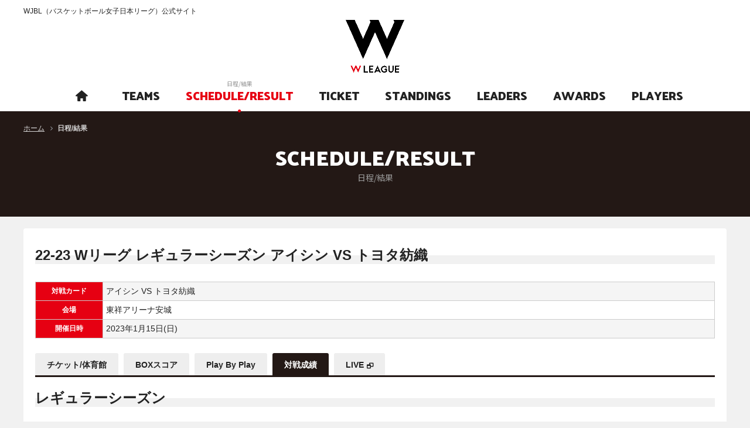

--- FILE ---
content_type: text/html; charset=utf-8
request_url: https://www.wjbl.org/schedule_result/detail/scoreline?command=scoreline&schedule_id=7085
body_size: 12812
content:
<!DOCTYPE html>
<html lang="ja">
<head>
  <base />
  <meta charset="utf-8">
  <meta http-equiv="X-UA-Compatible" content="IE=edge">

  <meta name="robots" content="index, follow">

  <title>
対戦成績
 | WJBL（バスケットボール女子日本リーグ）公式サイト</title>

  <meta name="description" content="バスケットボール女子日本リーグ、日本の女子トップクラスのチームによって行うリーグ" />

  <meta name="keywords" content="Wリーグ,富士通 レッドウェーブ,デンソー アイリス,シャンソン化粧品 シャンソンVマジック,ＥＮＥＯＳサンフラワーズ,トヨタ自動車 アンテロープス,トヨタ紡織 サンシャインラビッツ,アイシン ウィングス,東京羽田ヴィッキーズ,日立ハイテク クーガーズ,三菱電機 コアラーズ,山梨クィーンビーズ,新潟アルビレックスBBラビッツ,アランマーレ秋田,姫路イーグレッツ,SMBC TOKYO SOLUA" />

  <!-- Mobile Specific Metas -->
  <meta name="viewport" content="width=device-width, initial-scale=1.0, minimum-scale=1.0, maximum-scale=1.0, minimal-ui">
  <!-- CSS -->
  <link rel="stylesheet" href="/static/css/reset.css">
  <link href="https://maxcdn.bootstrapcdn.com/font-awesome/4.7.0/css/font-awesome.min.css" rel="stylesheet" integrity="sha384-wvfXpqpZZVQGK6TAh5PVlGOfQNHSoD2xbE+QkPxCAFlNEevoEH3Sl0sibVcOQVnN" crossorigin="anonymous">
  <link rel="stylesheet" href="/static/css/icon.css">
  <link rel="stylesheet" href="/static/css/remodal.css">
  <link rel="stylesheet" href="/static/css/remodal-default-theme.css">
  <link rel="stylesheet" href="/static/css/common.css">
  <link rel="stylesheet" href="/static/css/styles.css">

  
  <style>
        .team1-color-table table,
        .team1-color-table th,
        .team1-color-table td {
            background: #fff;
            border: 1px solid #9;
            font-size: 12px;
            vertical-align: middle;
        }
        .team1-bg-color1, .team1-color-table th { background: #9; }
        .team1-bg-color2, .team1-bg-color2 td { background: #ffffff !important; color:#000 !important; }
        .team1-bg-color2 { font-weight: normal !important; text-align: left; }
        .team1-text-color1 { color: #9 !important; }
        .team1-text-color2 { color: #ffffff !important; }
        .team1-border-color1 { border-color: #9 !important; }
        .team1-border-color2 { border-color: #ffffff !important; }
        
        .team2-color-table table,
        .team2-color-table th,
        .team2-color-table td {
            background: #fff;
            border: 1px solid #99;
            font-size: 12px;
            vertical-align: middle;
        }
        .team2-bg-color1, .team2-color-table th { background: #99; }
        .team2-bg-color2, .team2-bg-color2 td { background: #ffffff !important; color:#000 !important; }
        .team2-bg-color2 { font-weight: normal !important; text-align: left; }
        .team2-text-color1 { color: #99 !important; }
        .team2-text-color2 { color: #ffffff !important; }
        .team2-border-color1 { border-color: #99 !important; }
        .team2-border-color2 { border-color: #ffffff !important; }
        
        .team3-color-table table,
        .team3-color-table th,
        .team3-color-table td {
            background: #fff;
            border: 1px solid #1;
            font-size: 12px;
            vertical-align: middle;
        }
        .team3-bg-color1, .team3-color-table th { background: #1; }
        .team3-bg-color2, .team3-bg-color2 td { background: #ffffff !important; color:#000 !important; }
        .team3-bg-color2 { font-weight: normal !important; text-align: left; }
        .team3-text-color1 { color: #1 !important; }
        .team3-text-color2 { color: #ffffff !important; }
        .team3-border-color1 { border-color: #1 !important; }
        .team3-border-color2 { border-color: #ffffff !important; }
        
        .team4-color-table table,
        .team4-color-table th,
        .team4-color-table td {
            background: #fff;
            border: 1px solid #ff;
            font-size: 12px;
            vertical-align: middle;
        }
        .team4-bg-color1, .team4-color-table th { background: #ff; }
        .team4-bg-color2, .team4-bg-color2 td { background: #ffffff !important; color:#000 !important; }
        .team4-bg-color2 { font-weight: normal !important; text-align: left; }
        .team4-text-color1 { color: #ff !important; }
        .team4-text-color2 { color: #ffffff !important; }
        .team4-border-color1 { border-color: #ff !important; }
        .team4-border-color2 { border-color: #ffffff !important; }
        
        .team5-color-table table,
        .team5-color-table th,
        .team5-color-table td {
            background: #fff;
            border: 1px solid #4;
            font-size: 12px;
            vertical-align: middle;
        }
        .team5-bg-color1, .team5-color-table th { background: #4; }
        .team5-bg-color2, .team5-bg-color2 td { background: #ffffff !important; color:#000 !important; }
        .team5-bg-color2 { font-weight: normal !important; text-align: left; }
        .team5-text-color1 { color: #4 !important; }
        .team5-text-color2 { color: #ffffff !important; }
        .team5-border-color1 { border-color: #4 !important; }
        .team5-border-color2 { border-color: #ffffff !important; }
        
        .team6-color-table table,
        .team6-color-table th,
        .team6-color-table td {
            background: #fff;
            border: 1px solid #22;
            font-size: 12px;
            vertical-align: middle;
        }
        .team6-bg-color1, .team6-color-table th { background: #22; }
        .team6-bg-color2, .team6-bg-color2 td { background: #ffffff !important; color:#000 !important; }
        .team6-bg-color2 { font-weight: normal !important; text-align: left; }
        .team6-text-color1 { color: #22 !important; }
        .team6-text-color2 { color: #ffffff !important; }
        .team6-border-color1 { border-color: #22 !important; }
        .team6-border-color2 { border-color: #ffffff !important; }
        
        .team7-color-table table,
        .team7-color-table th,
        .team7-color-table td {
            background: #fff;
            border: 1px solid #33;
            font-size: 12px;
            vertical-align: middle;
        }
        .team7-bg-color1, .team7-color-table th { background: #33; }
        .team7-bg-color2, .team7-bg-color2 td { background: #ffffff !important; color:#000 !important; }
        .team7-bg-color2 { font-weight: normal !important; text-align: left; }
        .team7-text-color1 { color: #33 !important; }
        .team7-text-color2 { color: #ffffff !important; }
        .team7-border-color1 { border-color: #33 !important; }
        .team7-border-color2 { border-color: #ffffff !important; }
        
        .team8-color-table table,
        .team8-color-table th,
        .team8-color-table td {
            background: #fff;
            border: 1px solid #2e6a37;
            font-size: 12px;
            vertical-align: middle;
        }
        .team8-bg-color1, .team8-color-table th { background: #2e6a37; }
        .team8-bg-color2, .team8-bg-color2 td { background: #b1f2b9 !important; color:#000 !important; }
        .team8-bg-color2 { font-weight: normal !important; text-align: left; }
        .team8-text-color1 { color: #2e6a37 !important; }
        .team8-text-color2 { color: #b1f2b9 !important; }
        .team8-border-color1 { border-color: #2e6a37 !important; }
        .team8-border-color2 { border-color: #b1f2b9 !important; }
        
        .team9-color-table table,
        .team9-color-table th,
        .team9-color-table td {
            background: #fff;
            border: 1px solid #ffffff;
            font-size: 12px;
            vertical-align: middle;
        }
        .team9-bg-color1, .team9-color-table th { background: #ffffff; }
        .team9-bg-color2, .team9-bg-color2 td { background: #ffffff !important; color:#000 !important; }
        .team9-bg-color2 { font-weight: normal !important; text-align: left; }
        .team9-text-color1 { color: #ffffff !important; }
        .team9-text-color2 { color: #ffffff !important; }
        .team9-border-color1 { border-color: #ffffff !important; }
        .team9-border-color2 { border-color: #ffffff !important; }
        
        .team10-color-table table,
        .team10-color-table th,
        .team10-color-table td {
            background: #fff;
            border: 1px solid #CC0000;
            font-size: 12px;
            vertical-align: middle;
        }
        .team10-bg-color1, .team10-color-table th { background: #CC0000; }
        .team10-bg-color2, .team10-bg-color2 td { background: #EACCCC !important; color:#000 !important; }
        .team10-bg-color2 { font-weight: normal !important; text-align: left; }
        .team10-text-color1 { color: #CC0000 !important; }
        .team10-text-color2 { color: #EACCCC !important; }
        .team10-border-color1 { border-color: #CC0000 !important; }
        .team10-border-color2 { border-color: #EACCCC !important; }
        
        .team11-color-table table,
        .team11-color-table th,
        .team11-color-table td {
            background: #fff;
            border: 1px solid #f668B2;
            font-size: 12px;
            vertical-align: middle;
        }
        .team11-bg-color1, .team11-color-table th { background: #f668B2; }
        .team11-bg-color2, .team11-bg-color2 td { background: #f4d0e5 !important; color:#000 !important; }
        .team11-bg-color2 { font-weight: normal !important; text-align: left; }
        .team11-text-color1 { color: #f668B2 !important; }
        .team11-text-color2 { color: #f4d0e5 !important; }
        .team11-border-color1 { border-color: #f668B2 !important; }
        .team11-border-color2 { border-color: #f4d0e5 !important; }
        
        .team12-color-table table,
        .team12-color-table th,
        .team12-color-table td {
            background: #fff;
            border: 1px solid #ee1a19;
            font-size: 12px;
            vertical-align: middle;
        }
        .team12-bg-color1, .team12-color-table th { background: #ee1a19; }
        .team12-bg-color2, .team12-bg-color2 td { background: #c5c5c5 !important; color:#000 !important; }
        .team12-bg-color2 { font-weight: normal !important; text-align: left; }
        .team12-text-color1 { color: #ee1a19 !important; }
        .team12-text-color2 { color: #c5c5c5 !important; }
        .team12-border-color1 { border-color: #ee1a19 !important; }
        .team12-border-color2 { border-color: #c5c5c5 !important; }
        
        .team13-color-table table,
        .team13-color-table th,
        .team13-color-table td {
            background: #fff;
            border: 1px solid #ff0066;
            font-size: 12px;
            vertical-align: middle;
        }
        .team13-bg-color1, .team13-color-table th { background: #ff0066; }
        .team13-bg-color2, .team13-bg-color2 td { background: #d3d3d3 !important; color:#000 !important; }
        .team13-bg-color2 { font-weight: normal !important; text-align: left; }
        .team13-text-color1 { color: #ff0066 !important; }
        .team13-text-color2 { color: #d3d3d3 !important; }
        .team13-border-color1 { border-color: #ff0066 !important; }
        .team13-border-color2 { border-color: #d3d3d3 !important; }
        
        .team14-color-table table,
        .team14-color-table th,
        .team14-color-table td {
            background: #fff;
            border: 1px solid #0000EE;
            font-size: 12px;
            vertical-align: middle;
        }
        .team14-bg-color1, .team14-color-table th { background: #0000EE; }
        .team14-bg-color2, .team14-bg-color2 td { background: #D7DEF1 !important; color:#000 !important; }
        .team14-bg-color2 { font-weight: normal !important; text-align: left; }
        .team14-text-color1 { color: #0000EE !important; }
        .team14-text-color2 { color: #D7DEF1 !important; }
        .team14-border-color1 { border-color: #0000EE !important; }
        .team14-border-color2 { border-color: #D7DEF1 !important; }
        
        .team15-color-table table,
        .team15-color-table th,
        .team15-color-table td {
            background: #fff;
            border: 1px solid #606060;
            font-size: 12px;
            vertical-align: middle;
        }
        .team15-bg-color1, .team15-color-table th { background: #606060; }
        .team15-bg-color2, .team15-bg-color2 td { background: #DCDCDC !important; color:#000 !important; }
        .team15-bg-color2 { font-weight: normal !important; text-align: left; }
        .team15-text-color1 { color: #606060 !important; }
        .team15-text-color2 { color: #DCDCDC !important; }
        .team15-border-color1 { border-color: #606060 !important; }
        .team15-border-color2 { border-color: #DCDCDC !important; }
        
        .team16-color-table table,
        .team16-color-table th,
        .team16-color-table td {
            background: #fff;
            border: 1px solid #FF0000;
            font-size: 12px;
            vertical-align: middle;
        }
        .team16-bg-color1, .team16-color-table th { background: #FF0000; }
        .team16-bg-color2, .team16-bg-color2 td { background: #FFFFE0 !important; color:#000 !important; }
        .team16-bg-color2 { font-weight: normal !important; text-align: left; }
        .team16-text-color1 { color: #FF0000 !important; }
        .team16-text-color2 { color: #FFFFE0 !important; }
        .team16-border-color1 { border-color: #FF0000 !important; }
        .team16-border-color2 { border-color: #FFFFE0 !important; }
        
        .team17-color-table table,
        .team17-color-table th,
        .team17-color-table td {
            background: #fff;
            border: 1px solid #606060;
            font-size: 12px;
            vertical-align: middle;
        }
        .team17-bg-color1, .team17-color-table th { background: #606060; }
        .team17-bg-color2, .team17-bg-color2 td { background: #DCDCDC !important; color:#000 !important; }
        .team17-bg-color2 { font-weight: normal !important; text-align: left; }
        .team17-text-color1 { color: #606060 !important; }
        .team17-text-color2 { color: #DCDCDC !important; }
        .team17-border-color1 { border-color: #606060 !important; }
        .team17-border-color2 { border-color: #DCDCDC !important; }
        
        .team18-color-table table,
        .team18-color-table th,
        .team18-color-table td {
            background: #fff;
            border: 1px solid #DC143C;
            font-size: 12px;
            vertical-align: middle;
        }
        .team18-bg-color1, .team18-color-table th { background: #DC143C; }
        .team18-bg-color2, .team18-bg-color2 td { background: #FFEBEE !important; color:#000 !important; }
        .team18-bg-color2 { font-weight: normal !important; text-align: left; }
        .team18-text-color1 { color: #DC143C !important; }
        .team18-text-color2 { color: #FFEBEE !important; }
        .team18-border-color1 { border-color: #DC143C !important; }
        .team18-border-color2 { border-color: #FFEBEE !important; }
        
        .team19-color-table table,
        .team19-color-table th,
        .team19-color-table td {
            background: #fff;
            border: 1px solid #ffffff;
            font-size: 12px;
            vertical-align: middle;
        }
        .team19-bg-color1, .team19-color-table th { background: #ffffff; }
        .team19-bg-color2, .team19-bg-color2 td { background: #ffffff !important; color:#000 !important; }
        .team19-bg-color2 { font-weight: normal !important; text-align: left; }
        .team19-text-color1 { color: #ffffff !important; }
        .team19-text-color2 { color: #ffffff !important; }
        .team19-border-color1 { border-color: #ffffff !important; }
        .team19-border-color2 { border-color: #ffffff !important; }
        
        .team20-color-table table,
        .team20-color-table th,
        .team20-color-table td {
            background: #fff;
            border: 1px solid #ffffff;
            font-size: 12px;
            vertical-align: middle;
        }
        .team20-bg-color1, .team20-color-table th { background: #ffffff; }
        .team20-bg-color2, .team20-bg-color2 td { background: #ffffff !important; color:#000 !important; }
        .team20-bg-color2 { font-weight: normal !important; text-align: left; }
        .team20-text-color1 { color: #ffffff !important; }
        .team20-text-color2 { color: #ffffff !important; }
        .team20-border-color1 { border-color: #ffffff !important; }
        .team20-border-color2 { border-color: #ffffff !important; }
        
        .team21-color-table table,
        .team21-color-table th,
        .team21-color-table td {
            background: #fff;
            border: 1px solid #4ebdd7;
            font-size: 12px;
            vertical-align: middle;
        }
        .team21-bg-color1, .team21-color-table th { background: #4ebdd7; }
        .team21-bg-color2, .team21-bg-color2 td { background: #FFFFE0 !important; color:#000 !important; }
        .team21-bg-color2 { font-weight: normal !important; text-align: left; }
        .team21-text-color1 { color: #4ebdd7 !important; }
        .team21-text-color2 { color: #FFFFE0 !important; }
        .team21-border-color1 { border-color: #4ebdd7 !important; }
        .team21-border-color2 { border-color: #FFFFE0 !important; }
        
        .team22-color-table table,
        .team22-color-table th,
        .team22-color-table td {
            background: #fff;
            border: 1px solid #ffffff;
            font-size: 12px;
            vertical-align: middle;
        }
        .team22-bg-color1, .team22-color-table th { background: #ffffff; }
        .team22-bg-color2, .team22-bg-color2 td { background: #ffffff !important; color:#000 !important; }
        .team22-bg-color2 { font-weight: normal !important; text-align: left; }
        .team22-text-color1 { color: #ffffff !important; }
        .team22-text-color2 { color: #ffffff !important; }
        .team22-border-color1 { border-color: #ffffff !important; }
        .team22-border-color2 { border-color: #ffffff !important; }
        
        .team23-color-table table,
        .team23-color-table th,
        .team23-color-table td {
            background: #fff;
            border: 1px solid #606060;
            font-size: 12px;
            vertical-align: middle;
        }
        .team23-bg-color1, .team23-color-table th { background: #606060; }
        .team23-bg-color2, .team23-bg-color2 td { background: #DCDCDC !important; color:#000 !important; }
        .team23-bg-color2 { font-weight: normal !important; text-align: left; }
        .team23-text-color1 { color: #606060 !important; }
        .team23-text-color2 { color: #DCDCDC !important; }
        .team23-border-color1 { border-color: #606060 !important; }
        .team23-border-color2 { border-color: #DCDCDC !important; }
        
        .team24-color-table table,
        .team24-color-table th,
        .team24-color-table td {
            background: #fff;
            border: 1px solid #fa0026;
            font-size: 12px;
            vertical-align: middle;
        }
        .team24-bg-color1, .team24-color-table th { background: #fa0026; }
        .team24-bg-color2, .team24-bg-color2 td { background: #ffcfd8 !important; color:#000 !important; }
        .team24-bg-color2 { font-weight: normal !important; text-align: left; }
        .team24-text-color1 { color: #fa0026 !important; }
        .team24-text-color2 { color: #ffcfd8 !important; }
        .team24-border-color1 { border-color: #fa0026 !important; }
        .team24-border-color2 { border-color: #ffcfd8 !important; }
        
        .team25-color-table table,
        .team25-color-table th,
        .team25-color-table td {
            background: #fff;
            border: 1px solid #ffffff;
            font-size: 12px;
            vertical-align: middle;
        }
        .team25-bg-color1, .team25-color-table th { background: #ffffff; }
        .team25-bg-color2, .team25-bg-color2 td { background: #ffffff !important; color:#000 !important; }
        .team25-bg-color2 { font-weight: normal !important; text-align: left; }
        .team25-text-color1 { color: #ffffff !important; }
        .team25-text-color2 { color: #ffffff !important; }
        .team25-border-color1 { border-color: #ffffff !important; }
        .team25-border-color2 { border-color: #ffffff !important; }
        
        .team26-color-table table,
        .team26-color-table th,
        .team26-color-table td {
            background: #fff;
            border: 1px solid #10675f;
            font-size: 12px;
            vertical-align: middle;
        }
        .team26-bg-color1, .team26-color-table th { background: #10675f; }
        .team26-bg-color2, .team26-bg-color2 td { background: #F5F6B4 !important; color:#000 !important; }
        .team26-bg-color2 { font-weight: normal !important; text-align: left; }
        .team26-text-color1 { color: #10675f !important; }
        .team26-text-color2 { color: #F5F6B4 !important; }
        .team26-border-color1 { border-color: #10675f !important; }
        .team26-border-color2 { border-color: #F5F6B4 !important; }
        
        .team27-color-table table,
        .team27-color-table th,
        .team27-color-table td {
            background: #fff;
            border: 1px solid #606060;
            font-size: 12px;
            vertical-align: middle;
        }
        .team27-bg-color1, .team27-color-table th { background: #606060; }
        .team27-bg-color2, .team27-bg-color2 td { background: #DCDCDC !important; color:#000 !important; }
        .team27-bg-color2 { font-weight: normal !important; text-align: left; }
        .team27-text-color1 { color: #606060 !important; }
        .team27-text-color2 { color: #DCDCDC !important; }
        .team27-border-color1 { border-color: #606060 !important; }
        .team27-border-color2 { border-color: #DCDCDC !important; }
        
        .team28-color-table table,
        .team28-color-table th,
        .team28-color-table td {
            background: #fff;
            border: 1px solid #ffffff;
            font-size: 12px;
            vertical-align: middle;
        }
        .team28-bg-color1, .team28-color-table th { background: #ffffff; }
        .team28-bg-color2, .team28-bg-color2 td { background: #ffffff !important; color:#000 !important; }
        .team28-bg-color2 { font-weight: normal !important; text-align: left; }
        .team28-text-color1 { color: #ffffff !important; }
        .team28-text-color2 { color: #ffffff !important; }
        .team28-border-color1 { border-color: #ffffff !important; }
        .team28-border-color2 { border-color: #ffffff !important; }
        
        .team29-color-table table,
        .team29-color-table th,
        .team29-color-table td {
            background: #fff;
            border: 1px solid #ffffff;
            font-size: 12px;
            vertical-align: middle;
        }
        .team29-bg-color1, .team29-color-table th { background: #ffffff; }
        .team29-bg-color2, .team29-bg-color2 td { background: #ffffff !important; color:#000 !important; }
        .team29-bg-color2 { font-weight: normal !important; text-align: left; }
        .team29-text-color1 { color: #ffffff !important; }
        .team29-text-color2 { color: #ffffff !important; }
        .team29-border-color1 { border-color: #ffffff !important; }
        .team29-border-color2 { border-color: #ffffff !important; }
        
        .team30-color-table table,
        .team30-color-table th,
        .team30-color-table td {
            background: #fff;
            border: 1px solid #FC1B1C;
            font-size: 12px;
            vertical-align: middle;
        }
        .team30-bg-color1, .team30-color-table th { background: #FC1B1C; }
        .team30-bg-color2, .team30-bg-color2 td { background: #FED6D7 !important; color:#000 !important; }
        .team30-bg-color2 { font-weight: normal !important; text-align: left; }
        .team30-text-color1 { color: #FC1B1C !important; }
        .team30-text-color2 { color: #FED6D7 !important; }
        .team30-border-color1 { border-color: #FC1B1C !important; }
        .team30-border-color2 { border-color: #FED6D7 !important; }
        
        .team31-color-table table,
        .team31-color-table th,
        .team31-color-table td {
            background: #fff;
            border: 1px solid #7F0000;
            font-size: 12px;
            vertical-align: middle;
        }
        .team31-bg-color1, .team31-color-table th { background: #7F0000; }
        .team31-bg-color2, .team31-bg-color2 td { background: #F7E7A4 !important; color:#000 !important; }
        .team31-bg-color2 { font-weight: normal !important; text-align: left; }
        .team31-text-color1 { color: #7F0000 !important; }
        .team31-text-color2 { color: #F7E7A4 !important; }
        .team31-border-color1 { border-color: #7F0000 !important; }
        .team31-border-color2 { border-color: #F7E7A4 !important; }
        
        .team32-color-table table,
        .team32-color-table th,
        .team32-color-table td {
            background: #fff;
            border: 1px solid #000000;
            font-size: 12px;
            vertical-align: middle;
        }
        .team32-bg-color1, .team32-color-table th { background: #000000; }
        .team32-bg-color2, .team32-bg-color2 td { background: #999999 !important; color:#000 !important; }
        .team32-bg-color2 { font-weight: normal !important; text-align: left; }
        .team32-text-color1 { color: #000000 !important; }
        .team32-text-color2 { color: #999999 !important; }
        .team32-border-color1 { border-color: #000000 !important; }
        .team32-border-color2 { border-color: #999999 !important; }
        
        .team33-color-table table,
        .team33-color-table th,
        .team33-color-table td {
            background: #fff;
            border: 1px solid #ffffff;
            font-size: 12px;
            vertical-align: middle;
        }
        .team33-bg-color1, .team33-color-table th { background: #ffffff; }
        .team33-bg-color2, .team33-bg-color2 td { background: #ffffff !important; color:#000 !important; }
        .team33-bg-color2 { font-weight: normal !important; text-align: left; }
        .team33-text-color1 { color: #ffffff !important; }
        .team33-text-color2 { color: #ffffff !important; }
        .team33-border-color1 { border-color: #ffffff !important; }
        .team33-border-color2 { border-color: #ffffff !important; }
        
        .team34-color-table table,
        .team34-color-table th,
        .team34-color-table td {
            background: #fff;
            border: 1px solid #ffffff;
            font-size: 12px;
            vertical-align: middle;
        }
        .team34-bg-color1, .team34-color-table th { background: #ffffff; }
        .team34-bg-color2, .team34-bg-color2 td { background: #ffffff !important; color:#000 !important; }
        .team34-bg-color2 { font-weight: normal !important; text-align: left; }
        .team34-text-color1 { color: #ffffff !important; }
        .team34-text-color2 { color: #ffffff !important; }
        .team34-border-color1 { border-color: #ffffff !important; }
        .team34-border-color2 { border-color: #ffffff !important; }
        
        .team35-color-table table,
        .team35-color-table th,
        .team35-color-table td {
            background: #fff;
            border: 1px solid ##000000;
            font-size: 12px;
            vertical-align: middle;
        }
        .team35-bg-color1, .team35-color-table th { background: ##000000; }
        .team35-bg-color2, .team35-bg-color2 td { background: ##000000 !important; color:#000 !important; }
        .team35-bg-color2 { font-weight: normal !important; text-align: left; }
        .team35-text-color1 { color: ##000000 !important; }
        .team35-text-color2 { color: ##000000 !important; }
        .team35-border-color1 { border-color: ##000000 !important; }
        .team35-border-color2 { border-color: ##000000 !important; }
        
        .team36-color-table table,
        .team36-color-table th,
        .team36-color-table td {
            background: #fff;
            border: 1px solid #ff4500;
            font-size: 12px;
            vertical-align: middle;
        }
        .team36-bg-color1, .team36-color-table th { background: #ff4500; }
        .team36-bg-color2, .team36-bg-color2 td { background: #FFFF99 !important; color:#000 !important; }
        .team36-bg-color2 { font-weight: normal !important; text-align: left; }
        .team36-text-color1 { color: #ff4500 !important; }
        .team36-text-color2 { color: #FFFF99 !important; }
        .team36-border-color1 { border-color: #ff4500 !important; }
        .team36-border-color2 { border-color: #FFFF99 !important; }
        </style>


  <link rel="stylesheet" href="/static/css/devices.css">

  <!-- Favicons -->
  <link rel="shortcut icon" href="/static/img/favicon.ico">
  <link rel="apple-touch-icon" href="/static/img/apple-touch-icon.png">
  <link rel="apple-touch-icon" sizes="72x72" href="/static/img/apple-touch-icon-72x72.png">
  <link rel="apple-touch-icon" sizes="114x114" href="/static/img/apple-touch-icon-114x114.png">

  <!-- Scripts -->
  <script src="/static/js/jquery.min.js"></script>
  <script src="/static/js/common.js"></script>
  <script src="/static/js/jquery.cookie.js"></script>

  <!--[if lt IE 10]>
  <script src="/static/js/flexie.min.js"></script>
  <![endif]-->
  <!--[if lt IE 9]>
  <script src="/static/js/html5shiv.min.js"></script>
  <script src="/static/js/selectivizr.min.js"></script>
  <![endif]-->

  
  <script type="text/javascript" src="/static/js/libs.js"></script>


  
  


<!-- Google Tag Manager -->
<script>(function(w,d,s,l,i){w[l]=w[l]||[];w[l].push({'gtm.start':
new Date().getTime(),event:'gtm.js'});var f=d.getElementsByTagName(s)[0],
j=d.createElement(s),dl=l!='dataLayer'?'&l='+l:'';j.async=true;j.src=
'https://www.googletagmanager.com/gtm.js?id='+i+dl;f.parentNode.insertBefore(j,f);
})(window,document,'script','dataLayer','GTM-PRR7ZL7');</script>
<!-- End Google Tag Manager -->

</head>

  
<body id="pagetop">
  

<!-- Google Tag Manager (noscript) -->
<noscript><iframe src="https://www.googletagmanager.com/ns.html?id=GTM-PRR7ZL7"
height="0" width="0" style="display:none;visibility:hidden"></iframe></noscript>
<!-- End Google Tag Manager (noscript) -->


  <div class="wrapper_pages">
    <!--[if gte IE 9]><div id="ie9"><![endif]--><!--[if IE 8]><div id="ie8"><![endif]-->

    <header>
      <div class="inner">
        <h1>WJBL（バスケットボール女子日本リーグ）公式サイト</h1>
        <div class="logo"><a href="/"><img src="/static/images/logo.png" width="100" alt="WJBL（バスケットボール女子日本リーグ）公式サイト"></a></div>
        <div class="menu">MENU</div>
        <div class="menu_inner">
          <div class="menu_close">CLOSE</div>
           <div class="nav_link">

            
  <div id="global_navigation">
    <ul id="g_nav">
      
      
      
       
      
      
      
      
      

      
          
          
          
          
            <li id="g_nav_home" >
              <a href="/pc_index_html" title="ホーム">
                <p class="en"><span><i class="icon-home"></i></span></p>
                <p class="jp"><span>ホーム</span></p>
              </a>
            </li>
          
      
          
          
          
          
            <li id="g_nav_teams" >
              <a href="/team/list_html" title="チーム紹介">
                <p class="en"><span>TEAMS</span></p>
                <p class="jp"><span>チーム紹介</span></p>
              </a>
            </li>
          
      
          
          
          
          <li id="g_nav_schedule_result" class="current">
              <a href="/schedule_result/" title="日程/結果">
                <p class="en"><span>SCHEDULE/RESULT</span></p>
                <p class="jp"><span>日程/結果</span></p>
              </a>
            </li>
          
      
          
          
          
          
            <li id="g_nav_ticket" >
              <a href="https://fan.pia.jp/wjbl/" title="チケット">
                <p class="en"><span>TICKET</span></p>
                <p class="jp"><span>チケット</span></p>
              </a>
            </li>
          
      
          
          
          
          
            <li id="g_nav_standings" >
              <a href="/standings/" title="星取表/順位">
                <p class="en"><span>STANDINGS</span></p>
                <p class="jp"><span>星取表/順位</span></p>
              </a>
            </li>
          
      
          
          
          
          
            <li id="g_nav_leaders" >
              <a href="/leaders/" title="成績">
                <p class="en"><span>LEADERS</span></p>
                <p class="jp"><span>成績</span></p>
              </a>
            </li>
          
      
          
          
          
          
            <li id="g_nav_awards" >
              <a href="/award/" title="アウォード">
                <p class="en"><span>AWARDS</span></p>
                <p class="jp"><span>アウォード</span></p>
              </a>
            </li>
          
      
          
          
          
          
            <li id="g_nav_players" >
              <a href="/player/search_html" title="選手検索">
                <p class="en"><span>PLAYERS</span></p>
                <p class="jp"><span>選手検索</span></p>
              </a>
            </li>
          
      
    </ul>
  </div>
  <!-- // #global_navigation-->


       <!--  <div class="wtv">
              <ul>
               <li><a href="https://basketball.mb.softbank.jp/?utm_source=wleague&utm_medium=wleague&utm_campaign=004" target="_blank">バスケットLIVE</a></li>
              </ul>
            </div> -->
       <!-- <div class="link_area">
              <div class="sns">
                <ul>
                 <li><a href="https://www.facebook.com/WJBLofficial/" target="_blank"><img src="/static/images/header/icon_facebook.png" width="16" alt="facebook"></a></li>
                 <li><a href="https://twitter.com/wjbl_official" target="_blank"><img src="/static/images/header/X_logo-white.png" width="20" alt="twitter"></a></li>
                 <li><a href="https://www.instagram.com/w_league_official/" target="_blank"><img src="/static/images/header/icon_instagram.png" width="18" alt="instagram"></a></li>
                 <li><a href="https://www.youtube.com/channel/UCK5GlPpewqWgD-McApu-suw" target="_blank"><img src="/static/images/header/icon_youtube.png" width="18" alt="YouTubeチャンネル"></a></li>
                </ul>
              </div>
              <div class="beginner"> <a href="#beginner_modal"><img src="/static/images/header/icon_beginner.png" width="16" alt="初めての方"><span>初めての方</span></a> </div>
              <div class="link">
                <ul>
                  <li><a href="http://www.japanbasketball.jp/" target="_blank">JBA</a></li>
                  <li><a href="http://www.bleague.jp/" target="_blank">B.LEAGUE</a></li>
                </ul>
              </div>
            </div> -->
          </div> 
        </div>
      </div>
    </header>

    
    

    
  <div id="breadcrumb_list">
    <ul>
      <li><a href="/" title="ホーム">ホーム</a></li>
      <li class="current"><em>日程/結果</em></li>
    </ul>
  </div>


    <div id="contents">
      
  <div id="main_contents">

    <div class="title_lv1">
      <div class="inner">
      <h2>SCHEDULE/RESULT<span>日程/結果</span></h2>
      </div>
    </div>

    <div id="award" class="contents">
      <div class="contents_top">
        <div class="contents_body">
          
    
    <div class="select_award mt-20">
      <h2 class="title_lv2">
        <em>22-23 Wリーグ レギュラーシーズン  アイシン VS トヨタ紡織</em>
      </h2>
    </div>
    <table class="schedule table04">
      <tr>
        <th class="w10">対戦カード</th>
        <td class="al">
        アイシン VS トヨタ紡織
        </td>
      </tr>
      <tr>
        <th class="w10">会場</th>
        <td class="al">東祥アリーナ安城</td>
      </tr>
      <tr>
        <th class="w10">開催日時</th>
        <td class="al">2023年1月15日(日)</td>
      </tr>
    </table>

            <div class="tabs_container">
              <div class="schedule_result_tabs c">
                <ul class="ui-tabs-nav">
  
    
      
    
    
        <li class="">
          <a href="/schedule_result/detail/ticket?command=ticket&amp;schedule_id=7085">チケット/体育館</a>
        </li>
    
  
    
      
    
    
        <li class="">
          <a href="/schedule_result/detail/boxscore?command=boxscore&amp;schedule_id=7085">BOXスコア</a>
        </li>
    
  
    
      
    
    
        <li class="">
          <a href="/schedule_result/detail/pbp?command=pbp&amp;schedule_id=7085&amp;sid=2649">Play By Play</a>
        </li>
    
  
    
      
    
    
        <li class="ui-state-active">
          <a href="/schedule_result/detail/scoreline?command=scoreline&amp;schedule_id=7085">対戦成績</a>
        </li>
    
  
    
      
    
    
        <li class="">
          <a href="https://basketball.mb.softbank.jp/lives/104109?utm_source=wleague&amp;utm_medium=wleague&amp;utm_campaign=493" class="blank" target="_blank">LIVE</a>
        </li>
    
  

</ul>

                <div class="data-container scoreline">
                  <div class="team-schedule_title c">
                    <h2>レギュラーシーズン</h2>
                    <div class="fr c"></div>
                  </div>

                  <div class="team-roster_arctile">
                    
                        <h2 class="title_lv3"><em>アイシン ウィングス</em></h2>
  <div class="team-color-table team10-color-table">
    <table _fixedhead="rows:1; cols:2">
      <tbody>
        <tr>
          <th style="width:30px; text-align:center;">No</th>
          <th>選手名</th>
          <th>G</th>
          <th>GS</th>
          <th>2PM-A</th>
          <th>PCT</th>
          <th>3PM-A</th>
          <th>PCT</th>
          <th>FTM-A</th>
          <th>PCT</th>
          <th>F</th>
          <th>OFF</th>
          <th>DEF</th>
          <th>TOT</th>
          <th>AST</th>
          <th>STL</th>
          <th>BLK</th>
          <th>TO</th>
          <th>MIN</th>
          <th>PTS</th>
          <th>PPG</th>
        </tr>
        
          
          <tr class="">
            <td>8</td>
            <td><a href="/player/?pi=1361">篠宮 杏奈</a></td>
            <td>1</td>
            <td>0</td>
            <td>0-1</td>
            <td>0.0%</td>
            <td>0-0</td>
            <td>0.0%</td>
            <td>0-0</td>
            <td>0.0%</td>
            <td>0</td>
            <td>1</td>
            <td>1</td>
            <td>2</td>
            <td>1</td>
            <td>0</td>
            <td>0</td>
            <td>0</td>
            <td>05:31</td>
            <td>0</td>
            <td>0.00</td>
          </tr>
        
          
          <tr class="team10-bg-color2">
            <td>9</td>
            <td><a href="/player/?pi=839">野町 紗希子</a></td>
            <td></td>
            <td></td>
            <td></td>
            <td></td>
            <td></td>
            <td></td>
            <td></td>
            <td></td>
            <td></td>
            <td></td>
            <td></td>
            <td></td>
            <td></td>
            <td></td>
            <td></td>
            <td></td>
            <td></td>
            <td></td>
            <td></td>
          </tr>
        
          
          <tr class="">
            <td>12</td>
            <td><a href="/player/?pi=4532">大澤 来彩</a></td>
            <td>2</td>
            <td>0</td>
            <td>2-4</td>
            <td>50.0%</td>
            <td>0-0</td>
            <td>0.0%</td>
            <td>0-0</td>
            <td>0.0%</td>
            <td>1</td>
            <td>1</td>
            <td>3</td>
            <td>4</td>
            <td>0</td>
            <td>1</td>
            <td>0</td>
            <td>2</td>
            <td>24:13</td>
            <td>4</td>
            <td>2.00</td>
          </tr>
        
          
          <tr class="team10-bg-color2">
            <td>13</td>
            <td><a href="/player/?pi=4347">米谷 帆芽</a></td>
            <td>2</td>
            <td>2</td>
            <td>8-19</td>
            <td>42.1%</td>
            <td>3-9</td>
            <td>33.3%</td>
            <td>3-5</td>
            <td>60.0%</td>
            <td>3</td>
            <td>5</td>
            <td>6</td>
            <td>11</td>
            <td>1</td>
            <td>1</td>
            <td>0</td>
            <td>6</td>
            <td>65:32</td>
            <td>28</td>
            <td>14.00</td>
          </tr>
        
          
          <tr class="">
            <td>14</td>
            <td><a href="/player/?pi=8615">近藤 京</a></td>
            <td>2</td>
            <td>0</td>
            <td>0-1</td>
            <td>0.0%</td>
            <td>0-3</td>
            <td>0.0%</td>
            <td>0-0</td>
            <td>0.0%</td>
            <td>0</td>
            <td>0</td>
            <td>1</td>
            <td>1</td>
            <td>0</td>
            <td>0</td>
            <td>0</td>
            <td>2</td>
            <td>15:49</td>
            <td>0</td>
            <td>0.00</td>
          </tr>
        
          
          <tr class="team10-bg-color2">
            <td>15</td>
            <td><a href="/player/?pi=5495">砂川 夏輝</a></td>
            <td>2</td>
            <td>0</td>
            <td>2-7</td>
            <td>28.6%</td>
            <td>1-3</td>
            <td>33.3%</td>
            <td>2-2</td>
            <td>100.0%</td>
            <td>4</td>
            <td>1</td>
            <td>2</td>
            <td>3</td>
            <td>2</td>
            <td>0</td>
            <td>0</td>
            <td>2</td>
            <td>33:40</td>
            <td>9</td>
            <td>4.50</td>
          </tr>
        
          
          <tr class="">
            <td>20</td>
            <td><a href="/player/?pi=3383">山口 奈々花</a></td>
            <td>2</td>
            <td>2</td>
            <td>4-14</td>
            <td>28.6%</td>
            <td>0-1</td>
            <td>0.0%</td>
            <td>0-0</td>
            <td>0.0%</td>
            <td>5</td>
            <td>2</td>
            <td>3</td>
            <td>5</td>
            <td>0</td>
            <td>1</td>
            <td>1</td>
            <td>1</td>
            <td>34:46</td>
            <td>8</td>
            <td>4.00</td>
          </tr>
        
          
          <tr class="team10-bg-color2">
            <td>21</td>
            <td><a href="/player/?pi=8616">梅田 彩香</a></td>
            <td>2</td>
            <td>0</td>
            <td>3-6</td>
            <td>50.0%</td>
            <td>0-0</td>
            <td>0.0%</td>
            <td>1-2</td>
            <td>50.0%</td>
            <td>2</td>
            <td>1</td>
            <td>0</td>
            <td>1</td>
            <td>0</td>
            <td>1</td>
            <td>0</td>
            <td>2</td>
            <td>35:29</td>
            <td>7</td>
            <td>3.50</td>
          </tr>
        
          
          <tr class="">
            <td>37</td>
            <td><a href="/player/?pi=1446">上長 美菜</a></td>
            <td>2</td>
            <td>2</td>
            <td>7-15</td>
            <td>46.7%</td>
            <td>3-8</td>
            <td>37.5%</td>
            <td>5-5</td>
            <td>100.0%</td>
            <td>3</td>
            <td>1</td>
            <td>2</td>
            <td>3</td>
            <td>3</td>
            <td>4</td>
            <td>0</td>
            <td>2</td>
            <td>63:20</td>
            <td>28</td>
            <td>14.00</td>
          </tr>
        
          
          <tr class="team10-bg-color2">
            <td>44</td>
            <td><a href="/player/?pi=8617">峰晴 寿音</a></td>
            <td>2</td>
            <td>2</td>
            <td>2-10</td>
            <td>20.0%</td>
            <td>1-2</td>
            <td>50.0%</td>
            <td>0-0</td>
            <td>0.0%</td>
            <td>6</td>
            <td>1</td>
            <td>10</td>
            <td>11</td>
            <td>4</td>
            <td>1</td>
            <td>0</td>
            <td>0</td>
            <td>44:49</td>
            <td>7</td>
            <td>3.50</td>
          </tr>
        
          
          <tr class="">
            <td>55</td>
            <td><a href="/player/?pi=1241">酒井 彩等</a></td>
            <td>2</td>
            <td>2</td>
            <td>5-9</td>
            <td>55.6%</td>
            <td>2-3</td>
            <td>66.7%</td>
            <td>0-0</td>
            <td>0.0%</td>
            <td>4</td>
            <td>1</td>
            <td>11</td>
            <td>12</td>
            <td>10</td>
            <td>2</td>
            <td>0</td>
            <td>9</td>
            <td>64:58</td>
            <td>16</td>
            <td>8.00</td>
          </tr>
        
          
          <tr class="team10-bg-color2">
            <td>77</td>
            <td><a href="/player/?pi=4437">山本 由真　</a></td>
            <td>2</td>
            <td>0</td>
            <td>0-1</td>
            <td>0.0%</td>
            <td>0-0</td>
            <td>0.0%</td>
            <td>0-0</td>
            <td>0.0%</td>
            <td>0</td>
            <td>0</td>
            <td>1</td>
            <td>1</td>
            <td>1</td>
            <td>2</td>
            <td>1</td>
            <td>1</td>
            <td>11:53</td>
            <td>0</td>
            <td>0.00</td>
          </tr>
        

        <!--チームスコア-->
        
          
            <tr>
              <td colspan="2" class="team10-bg-color1">チームスコア</td>
              <td>2</td>
              <td></td>
              <td>0-0</td>
              <td>0.0%</td>
              <td>0-0</td>
              <td>0.0%</td>
              <td></td>
              <td>0.0%</td>
              <td>0</td>
              <td>5</td>
              <td>5</td>
              <td>10</td>
              <td>0</td>
              <td>0</td>
              <td>0</td>
              <td>1</td>
              <td>00:00</td>
              <td>0</td>
              <td>0.00</td>
            </tr>
          
        

        <!--トータル-->
        
          <tr class="team10-bg-color2">
            <td colspan="2" class="team10-bg-color1">トータル</td>
            <td>2</td>
            <td></td>
            <td>33-87</td>
            <td>37.9%</td>
            <td>10-29</td>
            <td>34.5%</td>
            <td>11-14</td>
            <td>78.6%</td>
            <td>28</td>
            <td>19</td>
            <td>45</td>
            <td>64</td>
            <td>22</td>
            <td>13</td>
            <td>2</td>
            <td>28</td>
            <td>400:00</td>
            <td>107</td>
            <td>53.50</td>
          </tr>
        
      </tbody>
    </table>
  </div>
                        
                            <h2 class="title_lv3"><em>トヨタ紡織 サンシャインラビッツ</em></h2>
  <div class="team-color-table team31-color-table">
    <table _fixedhead="rows:1; cols:2">
      <tbody>
        <tr>
          <th style="width:30px; text-align:center;">No</th>
          <th>選手名</th>
          <th>G</th>
          <th>GS</th>
          <th>2PM-A</th>
          <th>PCT</th>
          <th>3PM-A</th>
          <th>PCT</th>
          <th>FTM-A</th>
          <th>PCT</th>
          <th>F</th>
          <th>OFF</th>
          <th>DEF</th>
          <th>TOT</th>
          <th>AST</th>
          <th>STL</th>
          <th>BLK</th>
          <th>TO</th>
          <th>MIN</th>
          <th>PTS</th>
          <th>PPG</th>
        </tr>
        
          
          <tr class="">
            <td>0</td>
            <td><a href="/player/?pi=1376">飯島 早紀</a></td>
            <td>2</td>
            <td>0</td>
            <td>1-2</td>
            <td>50.0%</td>
            <td>4-7</td>
            <td>57.1%</td>
            <td>0-0</td>
            <td>0.0%</td>
            <td>4</td>
            <td>1</td>
            <td>7</td>
            <td>8</td>
            <td>4</td>
            <td>2</td>
            <td>2</td>
            <td>2</td>
            <td>36:50</td>
            <td>14</td>
            <td>7.00</td>
          </tr>
        
          
          <tr class="team31-bg-color2">
            <td>2</td>
            <td><a href="/player/?pi=4524">岡田 真那美</a></td>
            <td></td>
            <td></td>
            <td></td>
            <td></td>
            <td></td>
            <td></td>
            <td></td>
            <td></td>
            <td></td>
            <td></td>
            <td></td>
            <td></td>
            <td></td>
            <td></td>
            <td></td>
            <td></td>
            <td></td>
            <td></td>
            <td></td>
          </tr>
        
          
          <tr class="">
            <td>3</td>
            <td><a href="/player/?pi=3384">佐坂 樹</a></td>
            <td>2</td>
            <td>0</td>
            <td>3-6</td>
            <td>50.0%</td>
            <td>0-4</td>
            <td>0.0%</td>
            <td>0-0</td>
            <td>0.0%</td>
            <td>2</td>
            <td>4</td>
            <td>7</td>
            <td>11</td>
            <td>0</td>
            <td>1</td>
            <td>0</td>
            <td>2</td>
            <td>25:44</td>
            <td>6</td>
            <td>3.00</td>
          </tr>
        
          
          <tr class="team31-bg-color2">
            <td>8</td>
            <td><a href="/player/?pi=1520">東藤 なな子</a></td>
            <td>2</td>
            <td>2</td>
            <td>5-9</td>
            <td>55.6%</td>
            <td>2-11</td>
            <td>18.2%</td>
            <td>4-4</td>
            <td>100.0%</td>
            <td>3</td>
            <td>4</td>
            <td>7</td>
            <td>11</td>
            <td>4</td>
            <td>5</td>
            <td>2</td>
            <td>3</td>
            <td>59:57</td>
            <td>20</td>
            <td>10.00</td>
          </tr>
        
          
          <tr class="">
            <td>10</td>
            <td><a href="/player/?pi=8607">平下 結貴</a></td>
            <td></td>
            <td></td>
            <td></td>
            <td></td>
            <td></td>
            <td></td>
            <td></td>
            <td></td>
            <td></td>
            <td></td>
            <td></td>
            <td></td>
            <td></td>
            <td></td>
            <td></td>
            <td></td>
            <td></td>
            <td></td>
            <td></td>
          </tr>
        
          
          <tr class="team31-bg-color2">
            <td>11</td>
            <td><a href="/player/?pi=4525">崎原 成美</a></td>
            <td>1</td>
            <td>0</td>
            <td>1-4</td>
            <td>25.0%</td>
            <td>0-0</td>
            <td>0.0%</td>
            <td>2-2</td>
            <td>100.0%</td>
            <td>1</td>
            <td>0</td>
            <td>1</td>
            <td>1</td>
            <td>0</td>
            <td>0</td>
            <td>0</td>
            <td>2</td>
            <td>10:05</td>
            <td>4</td>
            <td>4.00</td>
          </tr>
        
          
          <tr class="">
            <td>12</td>
            <td><a href="/player/?pi=1297">白 慶花</a></td>
            <td></td>
            <td></td>
            <td></td>
            <td></td>
            <td></td>
            <td></td>
            <td></td>
            <td></td>
            <td></td>
            <td></td>
            <td></td>
            <td></td>
            <td></td>
            <td></td>
            <td></td>
            <td></td>
            <td></td>
            <td></td>
            <td></td>
          </tr>
        
          
          <tr class="team31-bg-color2">
            <td>13</td>
            <td><a href="/player/?pi=3387">平末 明日香</a></td>
            <td>2</td>
            <td>0</td>
            <td>4-7</td>
            <td>57.1%</td>
            <td>2-7</td>
            <td>28.6%</td>
            <td>0-1</td>
            <td>0.0%</td>
            <td>3</td>
            <td>0</td>
            <td>1</td>
            <td>1</td>
            <td>3</td>
            <td>2</td>
            <td>0</td>
            <td>2</td>
            <td>36:47</td>
            <td>14</td>
            <td>7.00</td>
          </tr>
        
          
          <tr class="">
            <td>15</td>
            <td><a href="/player/?pi=1295">加藤 優希</a></td>
            <td>2</td>
            <td>2</td>
            <td>5-13</td>
            <td>38.5%</td>
            <td>1-10</td>
            <td>10.0%</td>
            <td>0-0</td>
            <td>0.0%</td>
            <td>3</td>
            <td>5</td>
            <td>7</td>
            <td>12</td>
            <td>2</td>
            <td>0</td>
            <td>2</td>
            <td>5</td>
            <td>61:58</td>
            <td>13</td>
            <td>6.50</td>
          </tr>
        
          
          <tr class="team31-bg-color2">
            <td>17</td>
            <td><a href="/player/?pi=1521">齋藤 麻未</a></td>
            <td>2</td>
            <td>2</td>
            <td>2-7</td>
            <td>28.6%</td>
            <td>1-5</td>
            <td>20.0%</td>
            <td>5-7</td>
            <td>71.4%</td>
            <td>3</td>
            <td>7</td>
            <td>13</td>
            <td>20</td>
            <td>7</td>
            <td>2</td>
            <td>1</td>
            <td>5</td>
            <td>49:26</td>
            <td>12</td>
            <td>6.00</td>
          </tr>
        
          
          <tr class="">
            <td>18</td>
            <td><a href="/player/?pi=8608">伊波 美空</a></td>
            <td></td>
            <td></td>
            <td></td>
            <td></td>
            <td></td>
            <td></td>
            <td></td>
            <td></td>
            <td></td>
            <td></td>
            <td></td>
            <td></td>
            <td></td>
            <td></td>
            <td></td>
            <td></td>
            <td></td>
            <td></td>
            <td></td>
          </tr>
        
          
          <tr class="team31-bg-color2">
            <td>24</td>
            <td><a href="/player/?pi=7487">深井 夢</a></td>
            <td>1</td>
            <td>0</td>
            <td>0-0</td>
            <td>0.0%</td>
            <td>1-2</td>
            <td>50.0%</td>
            <td>0-0</td>
            <td>0.0%</td>
            <td>0</td>
            <td>0</td>
            <td>0</td>
            <td>0</td>
            <td>0</td>
            <td>0</td>
            <td>0</td>
            <td>1</td>
            <td>05:02</td>
            <td>3</td>
            <td>3.00</td>
          </tr>
        
          
          <tr class="">
            <td>25</td>
            <td><a href="/player/?pi=1419">坂本 美樹</a></td>
            <td>2</td>
            <td>2</td>
            <td>2-4</td>
            <td>50.0%</td>
            <td>1-4</td>
            <td>25.0%</td>
            <td>10-11</td>
            <td>90.9%</td>
            <td>4</td>
            <td>0</td>
            <td>7</td>
            <td>7</td>
            <td>6</td>
            <td>3</td>
            <td>0</td>
            <td>0</td>
            <td>51:58</td>
            <td>17</td>
            <td>8.50</td>
          </tr>
        
          
          <tr class="team31-bg-color2">
            <td>30</td>
            <td><a href="/player/?pi=8609">オドボ エンデュランス</a></td>
            <td></td>
            <td></td>
            <td></td>
            <td></td>
            <td></td>
            <td></td>
            <td></td>
            <td></td>
            <td></td>
            <td></td>
            <td></td>
            <td></td>
            <td></td>
            <td></td>
            <td></td>
            <td></td>
            <td></td>
            <td></td>
            <td></td>
          </tr>
        
          
          <tr class="">
            <td>45</td>
            <td><a href="/player/?pi=1145">河村 美幸</a></td>
            <td>2</td>
            <td>2</td>
            <td>5-11</td>
            <td>45.5%</td>
            <td>1-3</td>
            <td>33.3%</td>
            <td>2-4</td>
            <td>50.0%</td>
            <td>3</td>
            <td>3</td>
            <td>5</td>
            <td>8</td>
            <td>2</td>
            <td>0</td>
            <td>4</td>
            <td>4</td>
            <td>62:13</td>
            <td>15</td>
            <td>7.50</td>
          </tr>
        

        <!--チームスコア-->
        
          
            <tr>
              <td colspan="2" class="team31-bg-color1">チームスコア</td>
              <td>2</td>
              <td></td>
              <td>0-0</td>
              <td>0.0%</td>
              <td>0-0</td>
              <td>0.0%</td>
              <td></td>
              <td>0.0%</td>
              <td>0</td>
              <td>5</td>
              <td>1</td>
              <td>6</td>
              <td>0</td>
              <td>0</td>
              <td>0</td>
              <td>5</td>
              <td>00:00</td>
              <td>0</td>
              <td>0.00</td>
            </tr>
          
        

        <!--トータル-->
        
          <tr class="team31-bg-color2">
            <td colspan="2" class="team31-bg-color1">トータル</td>
            <td>2</td>
            <td></td>
            <td>28-63</td>
            <td>44.4%</td>
            <td>13-53</td>
            <td>24.5%</td>
            <td>23-29</td>
            <td>79.3%</td>
            <td>26</td>
            <td>29</td>
            <td>56</td>
            <td>85</td>
            <td>28</td>
            <td>15</td>
            <td>11</td>
            <td>31</td>
            <td>400:00</td>
            <td>118</td>
            <td>59.00</td>
          </tr>
        
      </tbody>
    </table>
  </div>
                        
                    
                    <div class="gloss mb10">
    <ul>
      <li>●G（出場ゲーム数）</li>
      <li>●GS（スタメン出場ゲーム数）</li>
      <li>●2PM-A（フィールドゴール・成功数-試投数）</li>
      <li>●PCT（シュート成功率）</li>
      <li>●3PM-A（3ポイントゴール・成功数-試投数）</li>
      <li>●PCT（シュート成功率）</li>
      <li>●FTM-A（フリースローゴール・成功数-試投数）</li>
      <li>●PCT（シュート成功率）</li>
      <li>●F（ファール数）</li>
      <li>●OFF（オフェンスリバウンド数）</li>
      <li>●DEF（ディフェンスリバウンド数）</li>
      <li>●TOT（リバウンド合計）</li>
      <li>●AST（アシスト数）</li>
      <li>●STL（スティール数）</li>
      <li>●BLK（ブロック数）</li>
      <li>●TO（ターンノーバー数）</li>
      <li>●MIN（出場時間）</li>
      <li>●PTS（ポイント合計）</li>
      <li>●PPG（ポイントアベレージ）</li>
    </ul>
  </div>
                  </div><!-- // .team-roster_arctile -->
                </div><!-- // .data-container -->
              </div><!-- // .schedule_result_tabs.c -->
            </div><!-- // .tabs_container -->
        </div><!-- // .contents_body -->
      </div><!-- // .contents_top -->
    </div>
  </div>

    </div>

    <footer>
    <div id="scrolltop"> <a href="#pagetop" title="このページの一番上へ"><i class="fa fa-angle-up" aria-hidden="true"></i></a> </div>
    <div class="team_list">
      <ul>
        <li> <a href="/team/?bid=30" title="富士通レッドウェーブ">
        <img alt="富士通レッドウェーブ" src="/static/images/base_team/1506391673161_0.png" width="47" height="47">
      </a> </li>
        <li> <a href="/team/?bid=12" title="デンソー アイリス">
        <img alt="デンソー アイリス" src="/static/images/base_team/1506391681146_0.png" width="47" height="47">
      </a> </li>
        <li> <a href="/team/?bid=11" title="シャンソン化粧品 シャンソンVマジック">
        <img alt="シャンソン化粧品 シャンソンVマジック" src="/static/images/base_team/1506391688323_0.png" width="47" height="47">
      </a> </li>
        <li> <a href="/team/?bid=8" title="ＥＮＥＯＳサンフラワーズ">
        <img alt="ＥＮＥＯＳサンフラワーズ" src="/static/images/base_team/gwee7kKFjwHCfpbjsmoANk0Z2rUQDf0L.png" width="47" height="47">
      </a> </li>
        <li> <a href="/team/?bid=13" title="トヨタ自動車アンテロープス">
        <img alt="トヨタ自動車アンテロープス" src="/static/images/base_team/h8rzr5958IwejVixS3CPlI9q8XboRtfx.png" width="47" height="47">
      </a> </li>
        <li> <a href="/team/?bid=31" title="トヨタ紡織 サンシャインラビッツ">
        <img alt="トヨタ紡織 サンシャインラビッツ" src="/static/images/base_team/igoYOZV3QsoYplYwc5Bc9qeRPOuW4Eyv.png" width="47" height="47">
      </a> </li>
        <li> <a href="/team/?bid=10" title="アイシン ウィングス">
        <img alt="アイシン ウィングス" src="/static/images/base_team/nOiMOaZQPsVgrhQ36UvtXQfRTLuaTu3J.png" width="47" height="47">
      </a> </li>
        <li> <a href="/team/?bid=14" title="東京羽田 ヴィッキーズ">
        <img alt="東京羽田 ヴィッキーズ" src="/static/images/base_team/1506391737147_0.png" width="47" height="47">
      </a> </li>
        <li> <a href="/team/?bid=26" title="日立ハイテク クーガーズ">
        <img alt="日立ハイテク クーガーズ" src="/static/images/base_team/1506391711447_0.png" width="47" height="47">
      </a> </li>
        <li> <a href="/team/?bid=18" title="三菱電機 コアラーズ">
        <img alt="三菱電機 コアラーズ" src="/static/images/base_team/1507193038134_0.png" width="47" height="47">
      </a> </li>
        <li> <a href="/team/?bid=16" title="山梨クィーンビーズ">
        <img alt="山梨クィーンビーズ" src="/static/images/base_team/1506391744327_0.png" width="47" height="47">
      </a> </li>
        <li> <a href="/team/?bid=36" title="新潟アルビレックスＢＢラビッツ">
        <img alt="新潟アルビレックスＢＢラビッツ" src="/static/images/base_team/1506391703985_0.png" width="47" height="47">
      </a> </li>
        <li><a href="/team/?bid=204" title="プレステージ・インターナショナル アランマーレ">
        <img alt="プレステージ・インターナショナル アランマーレ" src="/static/images/base_team/	nHyHLlheSNR8qnlHVZjx72AdU1kSv2JR.png" width="47" height="47">
      </a> </li>
        <li><a href="/team/?bid=232" title="姫路イーグレッツ">
        <img alt="姫路イーグレッツ" src="/static/images/base_team/N78q3hHeYzujTkWXeNWTfS4OgePU43VA.png" width="47" height="47">
      </a> </li>
        <li><a href="/team/?bid=357" title="SMBC TOKYO SOLUA">
        <img alt="SMBC TOKYO SOLUA" src="/static/images/base_team/SMBC_BW.jpg" height="47">
      </a> </li>
      </ul>
    </div>
    <div class="footer_content">
      <div class="foot_sub_navi">
        <ul>
          <li><a href="/info/" title="WJBL概要">WJBL概要</a></li>
          <li><a href="/topics/" title="ニュース">ニュース</a></li>
          <li><a href="/method/" title="競技方法">競技方法</a></li>
          <li><a href="/static/annualreport/" title="事業報告">事業報告</a></li>
          <!-- <li><a href="/interview/" title="インタビュー">インタビュー</a></li> -->
          <!-- <li><a href="/tryout/" title="トライアウト">トライアウト</a></li> -->
          <!-- <li><a href="/summer_camp/" title="サマーキャンプ">サマーキャンプ</a></li> -->
          <!-- <li><a href="/clinic/" title="クリニック">クリニック</a></li> -->
          <!-- <li><a href="/blogparts/" title="ブログパーツ">ブログパーツ</a></li> -->
        </ul>
      </div>
      <div class="site_summary">
        <ul>
          <li><a href="/kiyaku/" title="利用規約">利用規約</a></li>
          <li><a href="/privacy/" title="プライバシーポリシー">プライバシーポリシー</a></li>
          <li><a href="/opinion/" title="お問い合わせ">お問い合わせ</a></li>
          <li><a href="/media/" title="報道関係者">報道関係者</a></li>
        </ul>
      </div>
      <p class="copy">&copy; 2001-2018 Women's Japan Basketball League All rights reserved and do not duplicate any form.</p>
    </div>
  </footer>

    
      <!-- 初めての方へ モーダルウインドウ -->
      <div class="remodal" data-remodal-id="beginner_modal" role="dialog">
          <h2 class="title_lv2"><em>初めての方へ</em></h2>

        <div class="default_tabs switch c">
          <ul class="ui-tabs-nav">
            <li class="active"><span>観たい</span></li>
            <li><span>知りたい</span></li>
            <li><span>より知りたい</span></li>
          </ul>
          <div class="tab_contents">
            <div class="tab_content active">

              <h3 class="title_lv3"><em>試合を観に行きたい</em></h3>
              <p>試合によってチケットの購入方法が異なりますので、チケット情報ページに記載されている購入方法をご確認下さい。</p>
              <p><a href="/ticket/" class="btn">チケット情報へ</a></p>

              <h3 class="title_lv3"><em>試合の映像を観たい</em></h3>
              <p>バスケットLIVEにてWリーグの試合を配信しております。また、試合終了後も一定期間オンデマンド配信にて観ることができます。</p>
              <p><a href="https://basketball.mb.softbank.jp/features/3129" class="btn" target="_blank">バスケットLIVE</a></p> 
              <!--<h3 class="title_lv3"><em>試合の速報を観たい</em></h3>
              <p>試合速報専用サイトより、Wリーグの試合速報を観ることができます。</p>
              <p><a href="#" class="btn" target="_blank">試合速報へ</a></p>-->
            </div>
            <div class="tab_content">
              <h3 class="title_lv3"><em>試合の日程や結果を知りたい</em></h3>
              <p>これから開催される試合の情報や終了した試合の結果を確認できます。</p>
              <p><a href="/schedule_result/" class="btn">試合日程/結果へ</a></p>

              <h3 class="title_lv3"><em>チームについて知りたい</em></h3>
              <p>Wリーグのチームプロフィールや所属選手、日程などをチームごとに確認できます。</p>
              <p><a href="/team/list_html" class="btn">チーム紹介へ</a></p>
            </div>
            <div class="tab_content">
              <h3 class="title_lv3"><em>個人のランキングを知りたい</em></h3>
              <p>得点やアシストなど部門別の個人ランキングを確認できます。</p>
              <p><a href="/leaders/" class="btn">個人成績へ</a></p>

              <h3 class="title_lv3"><em>過去の表彰者を知りたい</em></h3>
              <p>過去のMVPやベスト5受賞者を確認できます。</p>
              <p><a href="/award/" class="btn">過去の表彰へ</a></p>

              <h3 class="title_lv3"><em>歴代全選手を知りたい</em></h3>
              <p>かつてWリーグで活躍したOG選手から現役選手まで、全選手の情報を確認できます。</p>
              <p><a href="/player/search_html" class="btn">選手検索へ</a></p>
            </div>
          </div>
        </div>
        <div class="check"><label for="cbox"><input type="checkbox" id="cbox" value="first_check"> 今後Webサイトアクセス時にはこの画面を表示しない</label></div>
        <button data-remodal-action="close" class="btn14 red" aria-label="Close">閉じる</button>
      </div>
    

    <script type="text/javascript">
    var _gaq = _gaq || [];
    _gaq.push(['_setAccount', 'UA-26689093-1']);
    _gaq.push(['_trackPageview']);

    (function() {
      var ga = document.createElement('script'); ga.type = 'text/javascript'; ga.async = true;
      ga.src = ('https:' == document.location.protocol ? 'https://ssl' : 'https://www') + '.google-analytics.com/ga.js';
      var s = document.getElementsByTagName('script')[0]; s.parentNode.insertBefore(ga, s);
    })();
  </script>

    <!--[if IE 8]></div><![endif]--><!--[if gte IE 9]></div><![endif]-->

  </div><!-- /.wrapper_pages -->
</body>
</html>

--- FILE ---
content_type: text/css
request_url: https://www.wjbl.org/static/css/styles.css
body_size: 4644
content:
@charset "UTF-8";
/* =================================================
  Import
================================================= */
/* =================================================
  ttl select
================================================= */
@import url("/static/css/pages/topics.css");
@import url("/static/css/pages/kiyaku.css");
@import url("/static/css/pages/method.css");
@import url("/static/css/pages/blogparts.css");
@import url("/static/css/pages/clinic.css");
@import url("/static/css/pages/tryout.css");
@import url("/static/css/pages/summercamp.css");
@import url("/static/css/pages/schedule_result.css");
@import url("/static/css/pages/standings.css");
@import url("/static/css/pages/ticket.css");
@import url("/static/css/pages/player.css");
@import url("/static/css/pages/team.css");
@import url("/static/css/pages/interview.css");
@import url("/static/css/pages/present.css");
#award h3 select, #standing h3 select, .select_award h3 select,
#method h3 select, .sc_select {
  float: right;
  position: relative;
  z-index: 10;
}

.sc_select {
  margin-top: -63px;
}

/* =================================================
  parts
================================================= */
/* info method */
#info ul, #method ul {
  list-style-type: disc;
  margin: 0 0 1em 1em;
}
#info dl, #method dl {
  margin: 0 0 2em;
}
#info dt, #method dt {
  border-bottom: 4px double #e3e3e3;
  color: #231815;
  font-size: 20px;
  font-size: 2rem;
  font-weight: bold;
  margin: 0 0 20px;
  position: relative;
}
#info dt:before, #method dt:before {
  background: #acb0b8;
  content: "";
  display: block;
  height: 4px;
  position: absolute;
  bottom: -4px;
  left: 0;
  width: 30%;
}
#info ol, #method ol {
  margin: 0 0 1em 1em;
}

/* team result */
.team-color-table th {
  color: #fff;
}

/* social icons */
.social-icons {
  float: none;
  padding: 0;
  text-align: right;
}
.social-icons ul {
  display: inline-block;
  list-style-type: none;
  margin: 0;
  padding: 0;
}
.social-icons ul li {
  display: inline-block;
}

/* score_icon */
.score_icon {
  display: block !important;
  padding-right: 0 !important;
  width: 100%;
}

.gloss.score_icon, .gloss .score_icon {
  width: auto;
}

.score_icon span {
  border-radius: 3px;
  color: #fff;
  display: inline-block;
  font-size: 12px;
  font-size: 1.2rem;
  padding: 3px 7px;
}

.score_icon span.score_icon_home {
  background-color: #e60012;
}

.score_icon span.score_icon_neutral {
  background-color: #2d3239;
  margin-bottom: 5px;
  width: 2em;
  margin: 0 auto;
}

.score_icon span.score_icon_east {
  background-color: #222;
}

.score_icon span.score_icon_west {
  background-color: #d42536;
}

.score > .score_icon {
  display: table-cell !important;
  padding-right: 10px !important;
  width: 2.5em;
}

/* season icon */
.icon_season {
  background-color: #666;
  border-radius: 5px;
  display: inline-block !important;
  color: #fff;
  font-size: 12px;
  font-weight: bold;
  padding: 3px 10px;
}
.icon_season.east {
  background-color: #222;
}
.icon_season.west {
  background-color: #d42536;
}

/* 理事 */
#info dl.director {
  overflow: hidden;
  padding: 20px 20px 0 20px;
}

#info .director-ttl {
  background: #f9f7f3;
  font-size: 18px;
  font-weight: bold;
  padding: 10px 20px;
}

#info dl.director dt {
  border-bottom: 0;
  color: unset;
  font-weight: bold;
  float: left;
  text-align: left;
  clear: both;
  margin: 0 20px 20px 0;
}

#info dl.director dt:before {
  content: none;
}

#info dl.director dt {
  text-align: center;
  width: 130px;
}

#info dl.director dt img {
  width: 130px;
  height: auto;
  /*margin-bottom: 30px;*/
}

#info dl.director dd {
  float: left;
  margin-bottom: 30px;
}

#info dl.director dd em {
  display: block;
  margin-bottom: 10px;
}

@media only screen and (max-width: 600px) {
  #info dl.director dt {
    width: 100%;
    margin-bottom: 10px;
  }
  #info dl.director dt, #info dl.director dd {
    float: none;
  }
  #info dl.director dd {
    padding-bottom: 10px;
  }
}
/* 事業報告 */
#annualreport ul {
  display: flex;
}

#annualreport ul li {
  width: calc((100% - 40px) / 3);
}

#annualreport ul li + li {
  margin: 0 0 0 20px;
}

#annualreport ul li a {
  border: 1px solid #ccc;
  display: block;
  padding: 20px;
  width: 100%;
  text-align: center;
}

@media only screen and (max-width: 600px) {
  #annualreport ul {
    flex-direction: column;
  }
  #annualreport ul li {
    width: 100%;
  }
  #annualreport ul li + li {
    margin: 10px 0 0 0;
  }
}

--- FILE ---
content_type: text/css
request_url: https://www.wjbl.org/static/css/devices.css
body_size: 13381
content:
@charset "UTF-8";
/***** iPhone landscape view CSS (600px) *****/
/*max-device-width*/
@media only screen and (max-width: 600px) {
  .sp {
    display: block;
  }
  .pc {
    display: none;
  }
  html body {
    padding-top: 65px;
    min-width: 0;
  }
  .league_tabs, .contents_top, .contents_body, .main_contents_body, .inner, #breadcrumb_list ul {
    margin: 10px 0;
    width: auto;
  }
  .contents_body, .main_contents_body {
    padding: 10px;
  }
  /* =================================================
    parts
  ================================================= */
  img {
    max-width: 100%;
  }
  /* form */
  input, select {
    font-size: 16px;
    font-size: 1.6rem;
    max-width: 100%;
  }
  textarea {
    font-size: 16px;
    font-size: 1.6rem;
    width: 100%;
  }
  select {
    padding: 5px;
  }
  .half {
    width: 100% !important;
    margin: 5px 0;
  }
  /* =================================================
    title
  ================================================= */
  .title_lv1 {
    padding: 10px 0;
  }
  .title_lv1 h2 {
    font-size: 32px;
    font-size: 3.2rem;
  }
  .title_lv1 .inner .select_area {
    position: relative;
    right: 0;
    top: 0;
    margin-top: 20px;
    text-align: center;
  }
  .title_lv2, .team-schedule_title {
    font-size: 20px;
    font-size: 2rem;
  }
  .title_lv2:after, .team-schedule_title:after {
    bottom: -2px;
  }
  .title_lv2 em + em, .team-schedule_title em + em {
    margin: 10px 0;
  }
  .team-schedule_title h2 {
    font-size: 20px;
    font-size: 2rem;
  }
  .title_lv3 {
    font-size: 18px;
    font-size: 1.8rem;
  }
  /* =================================================
    table
  ================================================= */
  .team-color-table:not(.default), .large-table, .scrollable {
    box-sizing: border-box;
    clear: both;
    overflow: scroll;
    margin-bottom: 20px;
  }
  .team-color-table:not(.default) table, .large-table table, .scrollable table {
    min-width: 600px;
  }
  .team-color-table:not(.default) table td, .large-table table td, .scrollable table td {
    background-color: #fff;
  }
  .team-color-table:not(.default) table img, .large-table table img, .scrollable table img {
    height: auto;
  }
  .team-color-table:not(.default)::-webkit-scrollbar, .large-table::-webkit-scrollbar, .scrollable::-webkit-scrollbar {
    height: 10px;
  }
  .team-color-table:not(.default)::-webkit-scrollbar-track, .large-table::-webkit-scrollbar-track, .scrollable::-webkit-scrollbar-track {
    margin: 0 2px;
    background: #ccc;
    border-radius: 5px;
  }
  .team-color-table:not(.default)::-webkit-scrollbar-thumb, .large-table::-webkit-scrollbar-thumb, .scrollable::-webkit-scrollbar-thumb {
    border-radius: 5px;
    background: #666;
  }
  /* =================================================
    tab
  ================================================= */
  .league_tabs .ui-tabs-nav, .league_tabs .p-by-p_tabs, .schedule_result_tabs .ui-tabs-nav, .schedule_result_tabs .p-by-p_tabs, .default_tabs .ui-tabs-nav, .default_tabs .p-by-p_tabs {
    background-color: #eee;
    padding: 5px;
  }
  .league_tabs .ui-tabs-nav:after, .league_tabs .p-by-p_tabs:after, .schedule_result_tabs .ui-tabs-nav:after, .schedule_result_tabs .p-by-p_tabs:after, .default_tabs .ui-tabs-nav:after, .default_tabs .p-by-p_tabs:after {
    border-bottom: none;
  }
  .league_tabs .ui-tabs-nav li, .league_tabs .p-by-p_tabs li, .schedule_result_tabs .ui-tabs-nav li, .schedule_result_tabs .p-by-p_tabs li, .default_tabs .ui-tabs-nav li, .default_tabs .p-by-p_tabs li {
    width: calc(50% - 4px);
    margin: 0;
    vertical-align: top;
  }
  .league_tabs .ui-tabs-nav li a, .league_tabs .ui-tabs-nav li span, .league_tabs .p-by-p_tabs li a, .league_tabs .p-by-p_tabs li span, .schedule_result_tabs .ui-tabs-nav li a, .schedule_result_tabs .ui-tabs-nav li span, .schedule_result_tabs .p-by-p_tabs li a, .schedule_result_tabs .p-by-p_tabs li span, .default_tabs .ui-tabs-nav li a, .default_tabs .ui-tabs-nav li span, .default_tabs .p-by-p_tabs li a, .default_tabs .p-by-p_tabs li span {
    background-color: #fff;
    -webkit-border-radius: 3px;
    -moz-border-radius: 3px;
    -ms-border-radius: 3px;
    -o-border-radius: 3px;
    border-radius: 3px;
    font-size: 12px;
    font-size: 1.2rem;
    display: block;
    margin: 4px 2px;
    padding: 7px;
  }
  .league_tabs .ui-tabs-nav li.ui-state-active a, .league_tabs .ui-tabs-nav li.ui-state-active span, .league_tabs .ui-tabs-nav li.active a, .league_tabs .ui-tabs-nav li.active span, .league_tabs .p-by-p_tabs li.ui-state-active a, .league_tabs .p-by-p_tabs li.ui-state-active span, .league_tabs .p-by-p_tabs li.active a, .league_tabs .p-by-p_tabs li.active span, .schedule_result_tabs .ui-tabs-nav li.ui-state-active a, .schedule_result_tabs .ui-tabs-nav li.ui-state-active span, .schedule_result_tabs .ui-tabs-nav li.active a, .schedule_result_tabs .ui-tabs-nav li.active span, .schedule_result_tabs .p-by-p_tabs li.ui-state-active a, .schedule_result_tabs .p-by-p_tabs li.ui-state-active span, .schedule_result_tabs .p-by-p_tabs li.active a, .schedule_result_tabs .p-by-p_tabs li.active span, .default_tabs .ui-tabs-nav li.ui-state-active a, .default_tabs .ui-tabs-nav li.ui-state-active span, .default_tabs .ui-tabs-nav li.active a, .default_tabs .ui-tabs-nav li.active span, .default_tabs .p-by-p_tabs li.ui-state-active a, .default_tabs .p-by-p_tabs li.ui-state-active span, .default_tabs .p-by-p_tabs li.active a, .default_tabs .p-by-p_tabs li.active span {
    background-color: #231815;
    color: #fff;
  }
  .league_tabs .ui-tabs-nav {
    gap: 10px;
  }
  #tab-switch, #ticket-switch {
    padding: 0;
  }
  #tab-switch ul, #ticket-switch ul {
    padding: 3px;
    gap: 3px 5px;
    justify-content: flex-start;
  }
  #tab-switch ul li, #ticket-switch ul li {
    font-size: 11px;
    font-size: 1.1rem;
    padding: 3px 2px;
    width: calc(33.3% - 5px);
  }
  #tab-switch ul li + li, #ticket-switch ul li + li {
    margin: 0;
  }
  #tab-switch ul li a, #ticket-switch ul li a {
    background-color: #fff;
    -webkit-border-radius: 3px;
    -moz-border-radius: 3px;
    -ms-border-radius: 3px;
    -o-border-radius: 3px;
    border-radius: 3px;
    display: block;
  }
  #tab-switch ul li a.current, #ticket-switch ul li a.current {
    -webkit-border-radius: 3px;
    -moz-border-radius: 3px;
    -ms-border-radius: 3px;
    -o-border-radius: 3px;
    border-radius: 3px;
    padding: 5px;
  }
  #tab-switch ul li.tab-selecter, #ticket-switch ul li.tab-selecter {
    display: block;
    position: relative;
    top: 0;
    left: 0;
    width: calc(100% - 6px);
  }
  #tab-switch ul li.tab-selecter select, #ticket-switch ul li.tab-selecter select {
    margin: 5px 5px 10px;
    width: 100%;
  }
  /* =================================================
    pager
  ================================================= */
  #pager {
    margin: 20px 10px;
    width: calc(100% - 20px);
  }
  #pager ul li {
    width: 95px;
  }
  /* =================================================
    remodal
  ================================================= */
  .remodal .check {
    margin: 10px 0 20px;
    position: relative;
    bottom: 0;
    right: 0;
  }
  /* =================================================
    Header
  ================================================= */
  header {
    height: 65px !important;
    min-width: 0;
    /* メニューのスクロール処理 */
    /* =================================================
      Navigation
    ================================================= */
    /* -----------------------
      Global navigation
    ------------------------------------------------- */
    /* 2403 */
  }
  header .inner {
    padding: 15px 10px 0;
  }
  header h1 {
    display: none;
  }
  header .logo {
    margin: -15px auto 0;
  }
  header .logo a {
    padding: 3px;
  }
  header .logo img {
    width: 45px !important;
  }
  header .menu, header .menu_close {
    color: #231815;
    display: block;
    font-family: "Palanquin Dark", sans-serif;
    font-size: 10px;
    font-size: 1rem;
    font-weight: 700;
    line-height: 1;
    position: absolute;
    top: 0;
    right: 5px;
  }
  header .menu:before, header .menu_close:before {
    font-family: FontAwesome;
    content: '\f0c9';
    display: block;
    font-size: 32px;
    font-size: 3.2rem;
  }
  header .menu_close {
    color: #fff;
    display: block;
    top: 10px;
    right: 15px;
  }
  header .menu_close:before {
    font-family: FontAwesome;
    content: '\f00d';
  }
  header .menu_inner {
    background-color: #231815;
    display: none;
    position: fixed;
    top: 0;
    left: 0;
    height: 100%;
    width: 100%;
    z-index: 1000;
  }
  header .nav_link {
    height: 100%;
    overflow-y: auto;
    overflow-x: hidden;
  }
  header #global_navigation {
    margin-top: 70px;
    text-align: left;
  }
  header #global_navigation ul#g_nav {
    margin-bottom: 0;
  }
  header #global_navigation ul#g_nav li {
    display: block;
    margin: 0;
    min-width: auto;
  }
  header #global_navigation ul#g_nav li a {
    color: #fff;
    display: block;
    padding: 10px;
    position: relative;
  }
  header #global_navigation ul#g_nav li a p {
    margin: 0;
  }
  header #global_navigation ul#g_nav li a .en, header #global_navigation ul#g_nav li a .jp {
    display: inline-block;
  }
  header #global_navigation ul#g_nav li a .jp {
    padding: 30px 0 0 10px;
    visibility: visible;
  }
  header #global_navigation ul#g_nav li a:hover, header #global_navigation ul#g_nav li.current a {
    color: #e60012;
  }
  header #global_navigation ul#g_nav li a:hover:after, header #global_navigation ul#g_nav li.current a:after {
    display: none;
  }
  header .link_area {
    background: none;
    -webkit-border-radius: 0;
    -moz-border-radius: 0;
    -ms-border-radius: 0;
    -o-border-radius: 0;
    border-radius: 0;
    padding: 0 10px;
    position: relative;
    top: 0;
    right: 0;
  }
  header .link_area img {
    vertical-align: middle;
  }
  header .link_area a {
    color: #dfe0e3;
  }
  header .link_area div, header .link_area li {
    display: inline-block;
  }
  header .link_area .sns {
    background-color: #5d6673;
    -webkit-border-radius: 20px;
    -moz-border-radius: 20px;
    -ms-border-radius: 20px;
    -o-border-radius: 20px;
    border-radius: 20px;
    margin: 10px 0 20px;
    padding: 10px 0;
    width: 100%;
  }
  header .link_area .sns img {
    width: 24px;
  }
  header .link_area .sns li {
    margin: 0 15px;
  }
  header .link_area .beginner {
    float: left;
    margin: 0 20px;
  }
  header .link_area .beginner span {
    display: inline-block;
    margin-left: 5px;
  }
  header .link_area .link {
    float: right;
    margin: 0 10px;
    padding-bottom: 20px;
  }
  header .link_area .link li {
    margin: 0 10px;
  }
  header .link_area .link li:before {
    color: #9ea3ab;
    font-weight: lighter;
    font-family: FontAwesome;
    content: '\f105';
    margin-right: 5px;
  }
  header .wtv {
    padding: 10px;
    position: relative;
    top: 0;
    right: 0;
    margin: 20px 10px 0;
  }
  /* =================================================
    breadcrumb
  ================================================= */
  #breadcrumb_list {
    display: none;
  }
  /* =================================================
    Footer
  ================================================= */
  footer .team_list {
    display: none;
  }
  footer .footer_content {
    background: url(/static/images/footer/bg_footer.png) -30% 80% no-repeat;
  }
  footer .footer_content ul li {
    margin-bottom: 20px;
  }
  footer .footer_content .foot_sub_navi {
    padding-bottom: 10px;
  }
  /* =================================================
    Styles
  ================================================= */
  .gloss {
    background: #fff3f4;
    font-size: 12px;
    font-size: 1.2rem;
    padding: 10px;
  }
  .gloss ul li {
    display: inline-block;
    margin-right: 10px;
  }
  .contents_half {
    float: none;
    width: 100%;
  }
  .contents_half + .contents_half {
    margin-left: 0;
  }
  /* =================================================
    ttl select
  ================================================= */
  #award h3 select, #standing h3 select, .select_award h3 select,
  #method h3 select, .sc_select {
    margin: 10px 0;
  }
  .sc_select {
    float: none;
    margin: -10px 0 20px;
    text-align: right;
  }
}
/* =================================================
  page
================================================= */
@media only screen and (max-width: 600px) {
  .search_filter .filter_day,
  .search_filter .filter_keyword,
  .search_filter .button_set {
    float: none;
    padding: 0 0 0.5em 0;
  }
  .search_filter {
    text-align: center;
    width: 100%;
  }
  .search_filter li:last-child {
    margin-right: 0;
  }
  .search_filter h3, .filter_ui {
    width: 100%;
  }
  .filter_ui .error_list {
    margin: 0 1em;
  }
}

--- FILE ---
content_type: text/css
request_url: https://www.wjbl.org/static/css/pages/summercamp.css
body_size: 1824
content:
/* =================================================
  Import
================================================= */
.jpnsport {
  display: table;
  margin-top: 10px; }
  .jpnsport .image, .jpnsport .txt {
    display: table-cell;
    vertical-align: middle; }
  .jpnsport .txt {
    padding-left: 10px; }

.live_vod {
  text-align: left; }
  .live_vod .image, .live_vod .txt {
    display: table-cell;
    vertical-align: middle; }
  .live_vod .image img {
    margin-right: 10px; }
  .live_vod .txt {
    font-weight: bold; }
  .live_vod .live {
    background: #fcf2f3;
    color: #d54c50;
    padding: 10px; }
  .live_vod .vod {
    background: #f0f6fb;
    color: #407fbf;
    padding: 10px; }

.title_live {
  background: #fcf2f3;
  margin: 20px;
  padding: 15px; }
  .title_live img {
    margin-right: 10px; }
  .title_live h4 {
    color: #d54c50;
    font-size: 18px;
    font-size: 1.8rem;
    font-weight: bold; }

.title_vod {
  background: #f0f6fb;
  margin: 20px;
  padding: 15px; }
  .title_vod .inner {
    display: table; }
  .title_vod img, .title_vod .txt {
    display: table-cell;
    vertical-align: middle; }
  .title_vod .txt {
    padding-left: 20px; }

.vod {
  margin-top: 5px; }
  .vod img {
    margin-right: 10px; }
  .vod a {
    background: #f0f6fb;
    border: 3px solid #dde8f1;
    color: #407fbf;
    display: block;
    font-size: 14px;
    font-weight: bold;
    padding: 10px 5px;
    text-align: center;
    text-decoration: none; }
    .vod a:hover {
      background: #fff; }

/* =================================================
  sp
================================================= */
/***** iPhone landscape view CSS (600px) *****/
/*max-device-width*/
@media only screen and (max-width: 600px) {
  .title_area, .vod {
    float: none;
    margin-bottom: 10px;
    width: auto !important; } }


--- FILE ---
content_type: text/css
request_url: https://www.wjbl.org/static/css/pages/ticket.css
body_size: 311
content:
/* =================================================
  Import
================================================= */
table.ticket {
  text-align: center; }
  table.ticket img {
    height: 60px;
    width: 60px; }

/* =================================================
  Sp
================================================= */
/***** iPhone landscape view CSS (600px) *****/
/*max-device-width*/
